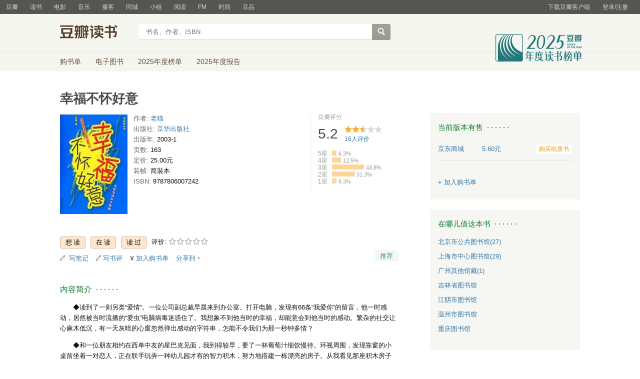

--- FILE ---
content_type: text/html; charset=utf-8
request_url: https://book.douban.com/subject/1082259/
body_size: 13402
content:


<!DOCTYPE html>
<html lang="zh-cmn-Hans" class="ua-mac ua-webkit book-new-nav">
<head>
  <meta http-equiv="Content-Type" content="text/html; charset=utf-8">
  <title>幸福不怀好意 (豆瓣)</title>
  
<script>!function(e){var o=function(o,n,t){var c,i,r=new Date;n=n||30,t=t||"/",r.setTime(r.getTime()+24*n*60*60*1e3),c="; expires="+r.toGMTString();for(i in o)e.cookie=i+"="+o[i]+c+"; path="+t},n=function(o){var n,t,c,i=o+"=",r=e.cookie.split(";");for(t=0,c=r.length;t<c;t++)if(n=r[t].replace(/^\s+|\s+$/g,""),0==n.indexOf(i))return n.substring(i.length,n.length).replace(/\"/g,"");return null},t=e.write,c={"douban.com":1,"douban.fm":1,"google.com":1,"google.cn":1,"googleapis.com":1,"gmaptiles.co.kr":1,"gstatic.com":1,"gstatic.cn":1,"google-analytics.com":1,"googleadservices.com":1},i=function(e,o){var n=new Image;n.onload=function(){},n.src="https://www.douban.com/j/except_report?kind=ra022&reason="+encodeURIComponent(e)+"&environment="+encodeURIComponent(o)},r=function(o){try{t.call(e,o)}catch(e){t(o)}},a=/<script.*?src\=["']?([^"'\s>]+)/gi,g=/http:\/\/(.+?)\.([^\/]+).+/i;e.writeln=e.write=function(e){var t,l=a.exec(e);return l&&(t=g.exec(l[1]))?c[t[2]]?void r(e):void("tqs"!==n("hj")&&(i(l[1],location.href),o({hj:"tqs"},1),setTimeout(function(){location.replace(location.href)},50))):void r(e)}}(document);</script>

  
  <meta http-equiv="Pragma" content="no-cache">
  <meta http-equiv="Expires" content="Sun, 6 Mar 2005 01:00:00 GMT">
  <meta name="referrer" content="always">
  <meta name="renderer" content="webkit">
  
<meta http-equiv="mobile-agent" content="format=html5; url=https://m.douban.com/book/subject/1082259/">
<meta name="keywords" content="幸福不怀好意,老猫,京华出版社,2003-1,简介,作者,书评,论坛,推荐,二手">
<meta name="description" content="图书幸福不怀好意 介绍、书评、论坛及推荐 ">

  <script>var _head_start = new Date();</script>
  
  <link href="https://img1.doubanio.com/f/vendors/fae7e145bf16b2f427ba0fe7ef3d47c04af3a6c0/css/douban.css" rel="stylesheet" type="text/css">
  <link href="https://img1.doubanio.com/cuphead/book-static/common/master.dfbf0.css" rel="stylesheet" type="text/css">

  <link href="https://img3.doubanio.com/cuphead/book-static/base/init.e399f.css" rel="stylesheet">
  <style type="text/css"></style>
  <script src="https://img1.doubanio.com/f/vendors/0511abe9863c2ea7084efa7e24d1d86c5b3974f1/js/jquery-1.10.2.min.js"></script>
  <script src="https://img1.doubanio.com/f/vendors/e258329ca4b2122b4efe53fddc418967441e0e7f/js/douban.js"></script>
  <script src="https://img3.doubanio.com/cuphead/book-static/common/master.3c0a3.js"></script>
  

  
  <link rel="stylesheet" href="https://img1.doubanio.com/f/vendors/b6814ac068f705a1366083b58858a468706a60dc/css/lib/jquery.snippet.css">
  <link rel="stylesheet" href="https://img9.doubanio.com/cuphead/book-static/subject/index.8cbb6.css">
  <link rel="stylesheet" href="https://img1.doubanio.com/f/vendors/e8a7261937da62636d22ca4c579efc4a4d759b1b/css/ui/dialog.css">
  <script src="https://img1.doubanio.com/f/vendors/7965e09b0065d26bfd22d390de956c22a48b9008/js/lib/jquery.snippet.js"></script>
  <script src="https://img1.doubanio.com/f/vendors/f25ae221544f39046484a823776f3aa01769ee10/js/ui/dialog.js"></script>
  <script src="https://img3.doubanio.com/cuphead/book-static/mod/hide.dd5b3.js"></script>
  <script src="https://img1.doubanio.com/cuphead/book-static/subject/unfold.55bcc.js"></script>
    <link rel="alternate" href="https://book.douban.com/feed/subject/1082259/reviews" type="application/rss+xml" title="RSS">
  <style type="text/css"> h2 {color: #007722;} </style>
  <script type='text/javascript'>
    var _vds = _vds || [];
    (function(){ _vds.push(['setAccountId', '22c937bbd8ebd703f2d8e9445f7dfd03']);
        _vds.push(['setCS1','user_id','0']);
            (function() {var vds = document.createElement('script');
                vds.type='text/javascript';
                vds.async = true;
                vds.src = ('https:' == document.location.protocol ? 'https://' : 'http://') + 'dn-growing.qbox.me/vds.js';
                var s = document.getElementsByTagName('script')[0];
                s.parentNode.insertBefore(vds, s);
            })();
    })();
</script>

  
  <script type='text/javascript'>
    var _vwo_code=(function(){
      var account_id=249272,
          settings_tolerance=2000,
          library_tolerance=2500,
          use_existing_jquery=false,
          // DO NOT EDIT BELOW THIS LINE
          f=false,d=document;return{use_existing_jquery:function(){return use_existing_jquery;},library_tolerance:function(){return library_tolerance;},finish:function(){if(!f){f=true;var a=d.getElementById('_vis_opt_path_hides');if(a)a.parentNode.removeChild(a);}},finished:function(){return f;},load:function(a){var b=d.createElement('script');b.src=a;b.type='text/javascript';b.innerText;b.onerror=function(){_vwo_code.finish();};d.getElementsByTagName('head')[0].appendChild(b);},init:function(){settings_timer=setTimeout('_vwo_code.finish()',settings_tolerance);var a=d.createElement('style'),b='body{opacity:0 !important;filter:alpha(opacity=0) !important;background:none !important;}',h=d.getElementsByTagName('head')[0];a.setAttribute('id','_vis_opt_path_hides');a.setAttribute('type','text/css');if(a.styleSheet)a.styleSheet.cssText=b;else a.appendChild(d.createTextNode(b));h.appendChild(a);this.load('//dev.visualwebsiteoptimizer.com/j.php?a='+account_id+'&u='+encodeURIComponent(d.URL)+'&r='+Math.random());return settings_timer;}};}());_vwo_settings_timer=_vwo_code.init();
  </script>

  


<script type="application/ld+json">
{
  "@context":"http://schema.org",
  "@type":"Book",
  "workExample": [],
  "name" : "幸福不怀好意",
  "author": 
  [
    {
      "@type": "Person",
      "name": "老猫"
    }
  ]
,
  "url" : "https://book.douban.com/subject/1082259/",
  "isbn" : "9787806007242",
  "sameAs": "https://book.douban.com/subject/1082259/"
}
</script>

  
  
  <meta property="og:title" content="幸福不怀好意" />
  <meta property="og:description" content="◆读到了一则另类“爱情”。一位公司副总裁早晨来到办公室。打开电脑，发现有66条“我爱你”的留言，他一时感动，居然被当时流播的“爱虫”电脑病毒迷惑住了。我想象不到他当时的幸福，却能意会到他当时的感动。繁..." />
  <meta property="og:site_name" content="豆瓣" />
  <meta property="og:url" content="https://book.douban.com/subject/1082259/" />
  <meta property="og:image" content="https://img1.doubanio.com/view/subject/l/public/s1223449.jpg" />
  <meta property="og:type" content="book" />
      <meta property="book:author" content="老猫" />
  <meta property="book:isbn" content="9787806007242" />


  <script>  </script>
  <style type="text/css">
#db-discussion-section .olt { margin-bottom: 7px; }
</style>

  <link rel="shortcut icon" href="https://img1.doubanio.com/favicon.ico" type="image/x-icon">
</head>
<body>
  
    <script>var _body_start = new Date();</script>
    
  



    <link href="//img3.doubanio.com/dae/accounts/resources/f8b2226/shire/bundle.css" rel="stylesheet" type="text/css">



<div id="db-global-nav" class="global-nav">
  <div class="bd">
    
<div class="top-nav-info">
  <a href="https://accounts.douban.com/passport/login?source=book" class="nav-login" rel="nofollow">登录/注册</a>
</div>


    <div class="top-nav-doubanapp">
  <a href="https://www.douban.com/doubanapp/app?channel=top-nav" class="lnk-doubanapp">下载豆瓣客户端</a>
  <div id="doubanapp-tip">
    <a href="https://www.douban.com/doubanapp/app?channel=qipao" class="tip-link">豆瓣 <span class="version">6.0</span> 全新发布</a>
    <a href="javascript: void 0;" class="tip-close">×</a>
  </div>
  <div id="top-nav-appintro" class="more-items">
    <p class="appintro-title">豆瓣</p>
    <p class="qrcode">扫码直接下载</p>
    <div class="download">
      <a href="https://www.douban.com/doubanapp/redirect?channel=top-nav&direct_dl=1&download=iOS">iPhone</a>
      <span>·</span>
      <a href="https://www.douban.com/doubanapp/redirect?channel=top-nav&direct_dl=1&download=Android" class="download-android">Android</a>
    </div>
  </div>
</div>

    


<div class="global-nav-items">
  <ul>
    <li class="">
      <a href="https://www.douban.com" target="_blank" data-moreurl-dict="{&quot;from&quot;:&quot;top-nav-click-main&quot;,&quot;uid&quot;:&quot;0&quot;}">豆瓣</a>
    </li>
    <li class="on">
      <a href="https://book.douban.com"  data-moreurl-dict="{&quot;from&quot;:&quot;top-nav-click-book&quot;,&quot;uid&quot;:&quot;0&quot;}">读书</a>
    </li>
    <li class="">
      <a href="https://movie.douban.com" target="_blank" data-moreurl-dict="{&quot;from&quot;:&quot;top-nav-click-movie&quot;,&quot;uid&quot;:&quot;0&quot;}">电影</a>
    </li>
    <li class="">
      <a href="https://music.douban.com" target="_blank" data-moreurl-dict="{&quot;from&quot;:&quot;top-nav-click-music&quot;,&quot;uid&quot;:&quot;0&quot;}">音乐</a>
    </li>
    <li class="">
      <a href="https://www.douban.com/podcast/" target="_blank" data-moreurl-dict="{&quot;from&quot;:&quot;top-nav-click-podcast&quot;,&quot;uid&quot;:&quot;0&quot;}">播客</a>
    </li>
    <li class="">
      <a href="https://www.douban.com/location" target="_blank" data-moreurl-dict="{&quot;from&quot;:&quot;top-nav-click-location&quot;,&quot;uid&quot;:&quot;0&quot;}">同城</a>
    </li>
    <li class="">
      <a href="https://www.douban.com/group" target="_blank" data-moreurl-dict="{&quot;from&quot;:&quot;top-nav-click-group&quot;,&quot;uid&quot;:&quot;0&quot;}">小组</a>
    </li>
    <li class="">
      <a href="https://read.douban.com&#47;?dcs=top-nav&amp;dcm=douban" target="_blank" data-moreurl-dict="{&quot;from&quot;:&quot;top-nav-click-read&quot;,&quot;uid&quot;:&quot;0&quot;}">阅读</a>
    </li>
    <li class="">
      <a href="https://fm.douban.com&#47;?from_=shire_top_nav" target="_blank" data-moreurl-dict="{&quot;from&quot;:&quot;top-nav-click-fm&quot;,&quot;uid&quot;:&quot;0&quot;}">FM</a>
    </li>
    <li class="">
      <a href="https://time.douban.com&#47;?dt_time_source=douban-web_top_nav" target="_blank" data-moreurl-dict="{&quot;from&quot;:&quot;top-nav-click-time&quot;,&quot;uid&quot;:&quot;0&quot;}">时间</a>
    </li>
    <li class="">
      <a href="https://market.douban.com&#47;?utm_campaign=douban_top_nav&amp;utm_source=douban&amp;utm_medium=pc_web" target="_blank" data-moreurl-dict="{&quot;from&quot;:&quot;top-nav-click-market&quot;,&quot;uid&quot;:&quot;0&quot;}">豆品</a>
    </li>
  </ul>
</div>

  </div>
</div>
<script>
  ;window._GLOBAL_NAV = {
    DOUBAN_URL: "https://www.douban.com",
    N_NEW_NOTIS: 0,
    N_NEW_DOUMAIL: 0
  };
</script>



    <script src="//img3.doubanio.com/dae/accounts/resources/f8b2226/shire/bundle.js" defer="defer"></script>




  


    <link href="//img3.doubanio.com/dae/accounts/resources/f8b2226/book/bundle.css" rel="stylesheet" type="text/css">




<div id="db-nav-book" class="nav">
  <div class="nav-wrap">
  <div class="nav-primary">
    <div class="nav-logo">
      <a href="https:&#47;&#47;book.douban.com">豆瓣读书</a>
    </div>
    <div class="nav-search">
      <form action="https:&#47;&#47;search.douban.com&#47;book/subject_search" method="get">
        <fieldset>
          <legend>搜索：</legend>
          <label for="inp-query">
          </label>
          <div class="inp"><input id="inp-query" name="search_text" size="22" maxlength="60" placeholder="书名、作者、ISBN" value=""></div>
          <div class="inp-btn"><input type="submit" value="搜索"></div>
          <input type="hidden" name="cat" value="1001" />
        </fieldset>
      </form>
    </div>
  </div>
  </div>
  <div class="nav-secondary">
    

<div class="nav-items">
  <ul>
    <li    ><a href="https://book.douban.com/cart/"
     >购书单</a>
    </li>
    <li    ><a href="https://read.douban.com/ebooks/?dcs=book-nav&dcm=douban"
            target="_blank"
     >电子图书</a>
    </li>
    <li    ><a href="https://book.douban.com/annual/2025/?fullscreen=1&dt_from=navigation"
            target="_blank"
     >2025年度榜单</a>
    </li>
    <li    ><a href="https://c9.douban.com/app/standbyme-2025/?autorotate=false&fullscreen=true&hidenav=true&monitor_screenshot=true&dt_from=web_navigation"
            target="_blank"
     >2025年度报告</a>
    </li>
  </ul>
</div>

    <a href="https://book.douban.com/annual/2025/?fullscreen=1&&dt_from=book_navigation" class="bookannual"></a>
  </div>
</div>

<script id="suggResult" type="text/x-jquery-tmpl">
  <li data-link="{{= url}}">
            <a href="{{= url}}" onclick="moreurl(this, {from:'book_search_sugg', query:'{{= keyword }}', subject_id:'{{= id}}', i: '{{= index}}', type: '{{= type}}'})">
            <img src="{{= pic}}" width="40" />
            <div>
                <em>{{= title}}</em>
                {{if year}}
                    <span>{{= year}}</span>
                {{/if}}
                <p>
                {{if type == "b"}}
                    {{= author_name}}
                {{else type == "a" }}
                    {{if en_name}}
                        {{= en_name}}
                    {{/if}}
                {{/if}}
                 </p>
            </div>
        </a>
        </li>
  </script>




    <script src="//img3.doubanio.com/dae/accounts/resources/f8b2226/book/bundle.js" defer="defer"></script>




    <div id="wrapper">
        

<h1>
    <span property="v:itemreviewed">幸福不怀好意</span>
    <div class="clear"></div>
</h1>

        
  <div id="content">
    
    <div class="grid-16-8 clearfix">
      
      <div class="article">
<div class="indent">
  <div class="subjectwrap clearfix">
    
    



<div class="subject clearfix">
<div id="mainpic" class="">

  

  <a class="nbg"
      href="https://img1.doubanio.com/view/subject/l/public/s1223449.jpg" title="幸福不怀好意">
      <img src="https://img1.doubanio.com/view/subject/s/public/s1223449.jpg" title="点击看大图" alt="幸福不怀好意"
         rel="v:photo" style="max-width: 135px;max-height: 200px;">
  </a>
</div>





<div id="info" class="">



    
    
  

    <span class="pl">作者:</span>
        <a href="https://book.douban.com/author/4565992/">
            老猫</a>
    <br>


    
    
  
    <span class="pl">出版社:</span>
      <a href="https://book.douban.com/press/2474">京华出版社</a>
    <br>

    
    
  

    
    
  

    
    
  

    
    
  

    
    
  
    <span class="pl">出版年:</span> 2003-1<br/>

    
    
  
    <span class="pl">页数:</span> 163<br/>

    
    
  
    <span class="pl">定价:</span> 25.00元<br/>

    
    
  
    <span class="pl">装帧:</span> 简裝本<br/>

    
    
  

    
    
  
    
      
      <span class="pl">ISBN:</span> 9787806007242<br/>

    
    
  


</div>

</div>





























    
        





<div id="interest_sectl" class="">
  <div class="rating_wrap clearbox" rel="v:rating">
    <div class="rating_logo">
            豆瓣评分
    </div>
    <div class="rating_self clearfix" typeof="v:Rating">
      <strong class="ll rating_num " property="v:average"> 5.2 </strong>
      <span property="v:best" content="10.0"></span>
      <div class="rating_right ">
          <div class="ll bigstar25"></div>
            <div class="rating_sum">
                <span class="">
                    <a href="comments" class="rating_people"><span property="v:votes">16</span>人评价</a>
                </span>
            </div>


      </div>
    </div>
          
            
            
<span class="stars5 starstop" title="力荐">
    5星
</span>

            
<div class="power" style="width:9px"></div>

            <span class="rating_per">6.3%</span>
            <br>
            
            
<span class="stars4 starstop" title="推荐">
    4星
</span>

            
<div class="power" style="width:18px"></div>

            <span class="rating_per">12.5%</span>
            <br>
            
            
<span class="stars3 starstop" title="还行">
    3星
</span>

            
<div class="power" style="width:64px"></div>

            <span class="rating_per">43.8%</span>
            <br>
            
            
<span class="stars2 starstop" title="较差">
    2星
</span>

            
<div class="power" style="width:45px"></div>

            <span class="rating_per">31.3%</span>
            <br>
            
            
<span class="stars1 starstop" title="很差">
    1星
</span>

            
<div class="power" style="width:9px"></div>

            <span class="rating_per">6.3%</span>
            <br>
  </div>
</div>

  </div>
  
      






  
  <div id="interest_sect_level" class="clearfix">
      <a href="#" rel="nofollow" class="j a_show_login colbutt ll" name="pbtn-1082259-wish">
        <span>
          
<form method="POST" action="https://www.douban.com/register?reason=collectwish" class="miniform">
    <input type="submit" class="minisubmit j  " value="想读" title="" />
</form>

        </span>
      </a>
      <a href="#" rel="nofollow" class="j a_show_login colbutt ll" name="pbtn-1082259-do">
        <span>
          
<form method="POST" action="https://www.douban.com/register?reason=collectdo" class="miniform">
    <input type="submit" class="minisubmit j  " value="在读" title="" />
</form>

        </span>
      </a>
      <a href="#" rel="nofollow" class="j a_show_login colbutt ll" name="pbtn-1082259-collect">
        <span>
          
<form method="POST" action="https://www.douban.com/register?reason=collectcollect" class="miniform">
    <input type="submit" class="minisubmit j  " value="读过" title="" />
</form>

        </span>
      </a>
    <div class="ll j a_stars">
        

<span class="j a_stars">
  <span class="rate_stars">
    评价: 
    <span id="rating">
        <span id="stars" data-solid="https://img1.doubanio.com/f/vendors/5a2327c04c0c231bced131ddf3f4467eb80c1c86/pics/rating_icons/star_onmouseover.png" data-hollow="https://img1.doubanio.com/f/vendors/2520c01967207a1735171056ec588c8c1257e5f8/pics/rating_icons/star_hollow_hover.png">        <a href="https://www.douban.com/accounts/passport/login?source=book" class="j a_show_login" name="pbtn-1082259-1"><img src="https://img1.doubanio.com/f/vendors/2520c01967207a1735171056ec588c8c1257e5f8/pics/rating_icons/star_hollow_hover.png" id="star1" width="16" height="16" /></a>        <a href="https://www.douban.com/accounts/passport/login?source=book" class="j a_show_login" name="pbtn-1082259-2"><img src="https://img1.doubanio.com/f/vendors/2520c01967207a1735171056ec588c8c1257e5f8/pics/rating_icons/star_hollow_hover.png" id="star2" width="16" height="16" /></a>        <a href="https://www.douban.com/accounts/passport/login?source=book" class="j a_show_login" name="pbtn-1082259-3"><img src="https://img1.doubanio.com/f/vendors/2520c01967207a1735171056ec588c8c1257e5f8/pics/rating_icons/star_hollow_hover.png" id="star3" width="16" height="16" /></a>        <a href="https://www.douban.com/accounts/passport/login?source=book" class="j a_show_login" name="pbtn-1082259-4"><img src="https://img1.doubanio.com/f/vendors/2520c01967207a1735171056ec588c8c1257e5f8/pics/rating_icons/star_hollow_hover.png" id="star4" width="16" height="16" /></a>        <a href="https://www.douban.com/accounts/passport/login?source=book" class="j a_show_login" name="pbtn-1082259-5"><img src="https://img1.doubanio.com/f/vendors/2520c01967207a1735171056ec588c8c1257e5f8/pics/rating_icons/star_hollow_hover.png" id="star5" width="16" height="16" /></a>      </span>
      <span id="rateword" class="pl"></span>
      <input id="n_rating" type="hidden" value=""
          />
    </span>
  </span>
</span>






    </div>
  </div>


  







  
  <div class="gtleft">
    <ul class="ul_subject_menu bicelink color_gray pt6 clearfix">
        <li>
          <img src="https://img1.doubanio.com/f/vendors/5bbf02b7b5ec12b23e214a580b6f9e481108488c/pics/add-review.gif" />&nbsp;
          <a class="j a_show_login" href="https://book.douban.com/annotation/write?sid=1082259" rel="nofollow">写笔记</a>
        </li>

        <li>
          <img src="https://img1.doubanio.com/f/vendors/5bbf02b7b5ec12b23e214a580b6f9e481108488c/pics/add-review.gif" />&nbsp;<a class="j a_show_login" href="https://book.douban.com/subject/1082259/new_review" rel="nofollow">写书评</a>
        </li>

        <li>

<span class="rr">


    <img src="https://img1.doubanio.com/f/shire/46e66a46baff206223e608c521bb3724536b03b6/pics/add-cart.gif" />
      <a class="j a_show_login" href="https://www.douban.com/accounts/passport/login?source=book" rel="nofollow">加入购书单</a>
  <span class="hidden">已在<a href="https://book.douban.com/cart">购书单</a></span>
</span><br class="clearfix" />
</li>


        
        
    
    <li class="rec" id="C-1082259">
        <a href="#" data-url="https://book.douban.com/subject/1082259/" data-desc="" data-title="书籍《幸福不怀好意》 (来自豆瓣) " data-pic="https://img1.doubanio.com/view/subject/l/public/s1223449.jpg" class="bn-sharing ">分享到</a> &nbsp;&nbsp;
    </li>
    <script>
      window.DoubanShareIcons = "https://img1.doubanio.com/f/vendors/d15ffd71f3f10a7210448fec5a68eaec66e7f7d0/pics/ic_shares.png";
    </script>
    <script src="https://img1.doubanio.com/f/vendors/b6e0770163b1da14217b0f1ca39189d47b95f51f/js/lib/sharebutton.js"></script>

    </ul>
  </div>





    







<div class="rec-sec">

    <span class="rec">

<a href="https://www.douban.com/accounts/register?reason=collect" class="j a_show_login lnk-sharing lnk-douban-sharing">推荐</a>
</span>
</div>


<script>
  //bind events for collection button.
  $('.collect_btn', '#interest_sect_level').each(function(){
      Douban.init_collect_btn(this);
  });
</script>

</div>

<br clear="all">
<div id="collect_form_1082259"></div>
<div class="related_info">
  






  

  <h2>
    <span>内容简介</span>
      &nbsp;&middot;&nbsp;&middot;&nbsp;&middot;&nbsp;&middot;&nbsp;&middot;&nbsp;&middot;

  </h2>



<div class="indent" id="link-report">
    
      <span class="short">
        <style type="text/css" media="screen">
.intro p{text-indent:2em;word-break:normal;}
</style>
<div class="intro">
    <p>◆读到了一则另类“爱情”。一位公司副总裁早晨来到办公室。打开电脑，发现有66条“我爱你”的留言，他一时感动，居然被当时流播的“爱虫”电脑病毒迷惑住了。我想象不到他当时的幸福，却能意会到他当时的感动。繁杂的社交让心麻木低沉，有一天灰暗的心窗忽然弹出感动的字符串，怎能不令我们为那一秒钟多情？</p>    <p>◆和一位朋友相约在西单中友的星巴克见面，我到得较早，要了一杯葡萄汁细饮慢待。环视周围，发现靠窗的小桌前坐着一对恋人，正在联手玩弄一种幼儿园才有的智力积木，努力地搭建一栋漂亮的房子。从我看见那座积木房子的第一秒开始，感动便以立方的速度递增，直至面容拂过一抹笑意，继而为自己感动起来，也许仅仅是由于还感觉到胸腔内跳动的是一颗平实的心。</p>    <p>◆只要心里的阳光依然存在，幸福便会在一秒种内衍生。如果非要把这种感动加上一个期限，有人希望是一万年；如果非要把这种感动加上一个时间，我希望...</p><p><a href="javascript:void(0)" class="j a_show_full">(展开全部)</a></p></div>
       </span>
      <span class="all hidden">
        <div class="">
          <style type="text/css" media="screen">
.intro p{text-indent:2em;word-break:normal;}
</style>
<div class="intro">
    <p>◆读到了一则另类“爱情”。一位公司副总裁早晨来到办公室。打开电脑，发现有66条“我爱你”的留言，他一时感动，居然被当时流播的“爱虫”电脑病毒迷惑住了。我想象不到他当时的幸福，却能意会到他当时的感动。繁杂的社交让心麻木低沉，有一天灰暗的心窗忽然弹出感动的字符串，怎能不令我们为那一秒钟多情？</p>    <p>◆和一位朋友相约在西单中友的星巴克见面，我到得较早，要了一杯葡萄汁细饮慢待。环视周围，发现靠窗的小桌前坐着一对恋人，正在联手玩弄一种幼儿园才有的智力积木，努力地搭建一栋漂亮的房子。从我看见那座积木房子的第一秒开始，感动便以立方的速度递增，直至面容拂过一抹笑意，继而为自己感动起来，也许仅仅是由于还感觉到胸腔内跳动的是一颗平实的心。</p>    <p>◆只要心里的阳光依然存在，幸福便会在一秒种内衍生。如果非要把这种感动加上一个期限，有人希望是一万年；如果非要把这种感动加上一个时间，我希望是一秒钟。</p></div>

        </div>
      </span>
    

</div>


  




<link rel="stylesheet" href="https://img3.doubanio.com/cuphead/book-static/subject/authors_section.6a54a.css">
<h2>
    
  

  <h2>
    <span>幸福不怀好意的创作者</span>
      &nbsp;&middot;&nbsp;&middot;&nbsp;&middot;&nbsp;&middot;&nbsp;&middot;&nbsp;&middot;

  </h2>


</h2>
<div class="indent">
  <p></p>
  <div id="authors" class="authors">
  <ul class="authors-list from-subject __oneline">
          
          <li class="author">
              <a href="https://book.douban.com/author/4565992/" title="老猫">
                  <img src="https://img1.doubanio.com/img/author/medium/public/1511934066.8.jpg" alt="老猫" class="avatar">
              </a>
              <div class="info">
                  <a href="https://book.douban.com/author/4565992/" title="老猫" class="name">老猫</a>
                  <span class="role">作者</span>
              </div>
          </li>
      <li class="author fake fake5"></li>
  </ul>
  </div>
</div>


  




  


  


  


  


  


  


  


  


  


  


  


  


  


  


  


  


  


  


  


  


  


  






  

  



  


<link rel="stylesheet" href="https://img1.doubanio.com/f/verify/a5bc0bc0aea4221d751bc4809fd4b0a1075ad25e/entry_creator/dist/author_subject/style.css">

<div id="author_subject" class="author-wrapper">
  <div class="loading"></div>
</div>

<script type="text/javascript">
  var answerObj = {
    TYPE: 'book',
    SUBJECT_ID: '1082259',
    ISALL: 'False' || false,
    USER_ID: 'None'
  }
</script>
<!-- 使用 vendors 提供的 react & react-dom -->
<script src="https://img1.doubanio.com/f/vendors/bd6325a12f40c34cbf2668aafafb4ccd60deab7e/vendors.js"></script>
<script src="https://img1.doubanio.com/f/vendors/6242a400cfd25992da35ace060e58f160efc9c50/shared_rc.js"></script>
<script type="text/javascript" src="https://img1.doubanio.com/f/verify/5a013657caa2324bb2a3d51d2b020556fe6f0878/entry_creator/dist/author_subject/index.js"></script> 

  
      





<link rel="stylesheet" href="https://img3.doubanio.com/cuphead/book-static/subject/blockquote-list.ddba7.css"/>



  
      





  
      




  




<div id="db-rec-section" class="block5 subject_show knnlike">
  
  
  

  <h2>
    <span>喜欢读&#34;幸福不怀好意&#34;的人也喜欢</span>
      &nbsp;&middot;&nbsp;&middot;&nbsp;&middot;&nbsp;&middot;&nbsp;&middot;&nbsp;&middot;

  </h2>


  <div class="content clearfix">
      
      <dl class="">
        <dt>
            <a href="https://book.douban.com/subject/1163591/" onclick="moreurl(this, {'total': 10, 'clicked': '1163591', 'pos': 0, 'identifier': 'book-rec-books'})"><img class="m_sub_img" src="https://img9.doubanio.com/view/subject/s/public/s8821975.jpg"/></a>
        </dt>
        <dd>
          <a href="https://book.douban.com/subject/1163591/" onclick="moreurl(this, {'total': 10, 'clicked': '1163591', 'pos': 0, 'identifier': 'book-rec-books'})" class="">
            黑白道私奔去
          </a>
          <span class="subject-rate">7.8</span>
        </dd>
      </dl>
      
      <dl class="">
        <dt>
            <a href="https://book.douban.com/subject/4261170/" onclick="moreurl(this, {'total': 10, 'clicked': '4261170', 'pos': 1, 'identifier': 'book-rec-books'})"><img class="m_sub_img" src="https://img9.doubanio.com/view/subject/s/public/s4265674.jpg"/></a>
        </dt>
        <dd>
          <a href="https://book.douban.com/subject/4261170/" onclick="moreurl(this, {'total': 10, 'clicked': '4261170', 'pos': 1, 'identifier': 'book-rec-books'})" class="">
            Caravaggio
          </a>
          <span class="subject-rate">9.5</span>
        </dd>
      </dl>
      
      <dl class="">
        <dt>
            <a href="https://book.douban.com/subject/1147952/" onclick="moreurl(this, {'total': 10, 'clicked': '1147952', 'pos': 2, 'identifier': 'book-rec-books'})"><img class="m_sub_img" src="https://img2.doubanio.com/view/subject/s/public/s5690571.jpg"/></a>
        </dt>
        <dd>
          <a href="https://book.douban.com/subject/1147952/" onclick="moreurl(this, {'total': 10, 'clicked': '1147952', 'pos': 2, 'identifier': 'book-rec-books'})" class="">
            迷幻主义和恋爱猜想
          </a>
          <span class="subject-rate">6.4</span>
        </dd>
      </dl>
      
      <dl class="">
        <dt>
            <a href="https://book.douban.com/subject/1224653/" onclick="moreurl(this, {'total': 10, 'clicked': '1224653', 'pos': 3, 'identifier': 'book-rec-books'})"><img class="m_sub_img" src="https://img3.doubanio.com/view/subject/s/public/s9940233.jpg"/></a>
        </dt>
        <dd>
          <a href="https://book.douban.com/subject/1224653/" onclick="moreurl(this, {'total': 10, 'clicked': '1224653', 'pos': 3, 'identifier': 'book-rec-books'})" class="">
            幸福专卖店
          </a>
          <span class="subject-rate">7.2</span>
        </dd>
      </dl>
      
      <dl class="">
        <dt>
            <a href="https://book.douban.com/subject/1751252/" onclick="moreurl(this, {'total': 10, 'clicked': '1751252', 'pos': 4, 'identifier': 'book-rec-books'})"><img class="m_sub_img" src="https://img9.doubanio.com/view/subject/s/public/s2450134.jpg"/></a>
        </dt>
        <dd>
          <a href="https://book.douban.com/subject/1751252/" onclick="moreurl(this, {'total': 10, 'clicked': '1751252', 'pos': 4, 'identifier': 'book-rec-books'})" class="">
            乌斐济-伟大艺术杰作
          </a>
          <span class="subject-rate">8.1</span>
        </dd>
      </dl>
        <dl class="clear"></dl>
      
      <dl class="">
        <dt>
            <a href="https://book.douban.com/subject/1045973/" onclick="moreurl(this, {'total': 10, 'clicked': '1045973', 'pos': 5, 'identifier': 'book-rec-books'})"><img class="m_sub_img" src="https://img3.doubanio.com/view/subject/s/public/s1420607.jpg"/></a>
        </dt>
        <dd>
          <a href="https://book.douban.com/subject/1045973/" onclick="moreurl(this, {'total': 10, 'clicked': '1045973', 'pos': 5, 'identifier': 'book-rec-books'})" class="">
            城里有条发呆的鱼
          </a>
          <span class="subject-rate">8.1</span>
        </dd>
      </dl>
      
      <dl class="">
        <dt>
            <a href="https://book.douban.com/subject/6519059/" onclick="moreurl(this, {'total': 10, 'clicked': '6519059', 'pos': 6, 'identifier': 'book-rec-books'})"><img class="m_sub_img" src="https://img3.doubanio.com/view/subject/s/public/s6537793.jpg"/></a>
        </dt>
        <dd>
          <a href="https://book.douban.com/subject/6519059/" onclick="moreurl(this, {'total': 10, 'clicked': '6519059', 'pos': 6, 'identifier': 'book-rec-books'})" class="">
            图解推背图
          </a>
          <span class="subject-rate">7.3</span>
        </dd>
      </dl>
      
      <dl class="">
        <dt>
            <a href="https://book.douban.com/subject/1080909/" onclick="moreurl(this, {'total': 10, 'clicked': '1080909', 'pos': 7, 'identifier': 'book-rec-books'})"><img class="m_sub_img" src="https://img9.doubanio.com/view/subject/s/public/s1150074.jpg"/></a>
        </dt>
        <dd>
          <a href="https://book.douban.com/subject/1080909/" onclick="moreurl(this, {'total': 10, 'clicked': '1080909', 'pos': 7, 'identifier': 'book-rec-books'})" class="">
            为希区柯克尖叫
          </a>
          <span class="subject-rate">7.5</span>
        </dd>
      </dl>
      
      <dl class="">
        <dt>
            <a href="https://book.douban.com/subject/1548011/" onclick="moreurl(this, {'total': 10, 'clicked': '1548011', 'pos': 8, 'identifier': 'book-rec-books'})"><img class="m_sub_img" src="https://img3.doubanio.com/view/subject/s/public/s23835807.jpg"/></a>
        </dt>
        <dd>
          <a href="https://book.douban.com/subject/1548011/" onclick="moreurl(this, {'total': 10, 'clicked': '1548011', 'pos': 8, 'identifier': 'book-rec-books'})" class="">
            猫的夜瞳
          </a>
          <span class="subject-rate">6.6</span>
        </dd>
      </dl>
      
      <dl class="">
        <dt>
            <a href="https://book.douban.com/subject/6434538/" onclick="moreurl(this, {'total': 10, 'clicked': '6434538', 'pos': 9, 'identifier': 'book-rec-books'})"><img class="m_sub_img" src="https://img2.doubanio.com/view/subject/s/public/s6795511.jpg"/></a>
        </dt>
        <dd>
          <a href="https://book.douban.com/subject/6434538/" onclick="moreurl(this, {'total': 10, 'clicked': '6434538', 'pos': 9, 'identifier': 'book-rec-books'})" class="">
            我愿意
          </a>
          <span class="subject-rate">7.1</span>
        </dd>
      </dl>
        <dl class="clear"></dl>
  </div>
</div>

  
      




<div id="comments-section">
    <link rel="stylesheet" href="https://img1.doubanio.com/f/vendors/d63a579a99fd372b4398731a279a1382e6eac71e/subject-comments/comments-section.css"/>
    <div class="mod-hd">
        

        <a class="redbutt j a_show_login rr" href="https://www.douban.com/register?reason=review" rel="nofollow">
            <span> 我来说两句 </span>
        </a>

            
  

  <h2>
    <span>短评</span>
      &nbsp;&middot;&nbsp;&middot;&nbsp;&middot;&nbsp;&middot;&nbsp;&middot;&nbsp;&middot;
      <span class="pl">&nbsp;(
          <a href="https://book.douban.com/subject/1082259/comments/">全部 6 条</a>
        ) </span>

  </h2>


    </div>
    <div class="nav-tab">
        
    <div class="tabs-wrapper  line">
                <a class="short-comment-tabs on-tab"
                    href="https://book.douban.com/subject/1082259/comments?sort=score"
                    data-tab="score">热门</a>
    </div>

    </div>
    <div id="comment-list-wrapper" class="indent">
        
  
  <div class="comment-list score show" id="score">
      <ul>
          
  <li class="comment-item" data-cid="34392939">
    <div class="comment">
      <h3>
        <span class="comment-vote">
            <span id="c-34392939" class="vote-count">0</span>
              <a id="btn-34392939" href="" class="j a_show_login" data-cid="34392939">有用</a>

        </span>
        <span class="comment-info">
          <a href="https://www.douban.com/people/suxiaoshan/">减法</a>
            <span class="user-stars allstar40 rating" title="推荐"></span>
          <a class="comment-time" href="/comment/34392939">2008-03-20 16:47:22</a>
          <span class="comment-location"></span>
        </span>
      </h3>
      <p class="comment-content">
      
        <span class="short">自嘲
</span>
      </p>
        <div class="report-comment" data-url="https://book.douban.com/subject/1082259/?comment_id=34392939"></div>
    </div>
  </li>

          
  <li class="comment-item" data-cid="722310396">
    <div class="comment">
      <h3>
        <span class="comment-vote">
            <span id="c-722310396" class="vote-count">0</span>
              <a id="btn-722310396" href="" class="j a_show_login" data-cid="722310396">有用</a>

        </span>
        <span class="comment-info">
          <a href="https://www.douban.com/people/1095403/">S y b i l</a>
            <span class="user-stars allstar20 rating" title="较差"></span>
          <a class="comment-time" href="/comment/722310396">2013-09-02 13:13:54</a>
          <span class="comment-location"></span>
        </span>
      </h3>
      <p class="comment-content">
      
        <span class="short">为了个名字买的，网络文学的水平吧。</span>
      </p>
        <div class="report-comment" data-url="https://book.douban.com/subject/1082259/?comment_id=722310396"></div>
    </div>
  </li>

          
  <li class="comment-item" data-cid="3690464840">
    <div class="comment">
      <h3>
        <span class="comment-vote">
            <span id="c-3690464840" class="vote-count">0</span>
              <a id="btn-3690464840" href="" class="j a_show_login" data-cid="3690464840">有用</a>

        </span>
        <span class="comment-info">
          <a href="https://www.douban.com/people/161080566/">么得感情的❄️</a>
            <span class="user-stars allstar10 rating" title="很差"></span>
          <a class="comment-time" href="/comment/3690464840">2023-02-13 12:44:12</a>
          <span class="comment-location">辽宁</span>
        </span>
      </h3>
      <p class="comment-content">
      
        <span class="short">猪都能出书的又一例证，拉屎看容易便秘，垫桌脚又嫌占地</span>
      </p>
        <div class="report-comment" data-url="https://book.douban.com/subject/1082259/?comment_id=3690464840"></div>
    </div>
  </li>

          
  <li class="comment-item" data-cid="522493939">
    <div class="comment">
      <h3>
        <span class="comment-vote">
            <span id="c-522493939" class="vote-count">0</span>
              <a id="btn-522493939" href="" class="j a_show_login" data-cid="522493939">有用</a>

        </span>
        <span class="comment-info">
          <a href="https://www.douban.com/people/ice2b/">Oayul丶</a>
            <span class="user-stars allstar20 rating" title="较差"></span>
          <a class="comment-time" href="/comment/522493939">2012-04-20 16:20:14</a>
          <span class="comment-location"></span>
        </span>
      </h3>
      <p class="comment-content">
      
        <span class="short">图书馆的旧书</span>
      </p>
        <div class="report-comment" data-url="https://book.douban.com/subject/1082259/?comment_id=522493939"></div>
    </div>
  </li>

          
  <li class="comment-item" data-cid="2381910753">
    <div class="comment">
      <h3>
        <span class="comment-vote">
            <span id="c-2381910753" class="vote-count">0</span>
              <a id="btn-2381910753" href="" class="j a_show_login" data-cid="2381910753">有用</a>

        </span>
        <span class="comment-info">
          <a href="https://www.douban.com/people/108141488/">biubiubiu</a>
            <span class="user-stars allstar30 rating" title="还行"></span>
          <a class="comment-time" href="/comment/2381910753">2020-05-12 22:47:52</a>
          <span class="comment-location"></span>
        </span>
      </h3>
      <p class="comment-content">
      
        <span class="short">一开始以为是给王蓉写歌的老毛
内容乱七八糟
但是还挺深刻</span>
      </p>
        <div class="report-comment" data-url="https://book.douban.com/subject/1082259/?comment_id=2381910753"></div>
    </div>
  </li>

      </ul>
  </div>

        

    </div>
    <script src="https://img1.doubanio.com/f/vendors/6eba6f43fb7592ab783e390f654c0d6a96b1598e/subject-comments/comments-section.js"></script>
    <script>
     (function () {
            if (window.SUBJECT_COMMENTS_SECTION) {
                // tab handler
                SUBJECT_COMMENTS_SECTION.createTabHandler();
                // expand handler
                SUBJECT_COMMENTS_SECTION.createExpandHandler({
                    root: document.getElementById('comment-list-wrapper'),
                });
                SUBJECT_COMMENTS_SECTION.createVoteHandler({
                    api: '/j/comment/:id/vote',
                    root: document.getElementById('comment-list-wrapper'),
                    voteSelector: '.vote-comment',
                    textSelector: '.vote-count',
                    afterVote: function (elem) {
                        var parentNode = elem.parentNode;
                        var successElem = document.createElement('span');
                        successElem.innerHTML = '已投票';
                        parentNode.removeChild(elem);
                        parentNode.appendChild(successElem);
                    }
                });
            }
        })()
    </script>
</div>




    


<!-- COLLECTED CSS -->

    <section id="reviews-wrapper" class="reviews mod book-content">
        <header>
            
                <a href="new_review" rel="nofollow" class="create-review redbutt rr "
                    data-isverify="False"
                    data-verify-url="https://www.douban.com/accounts/phone/verify?redir=https://book.douban.com/subject/1082259/new_review">
                    <span>我要写书评</span>
                </a>
            <h2>
                    幸福不怀好意的书评 · · · · · ·

                    <span class="pl">( <a href="reviews">全部 0 条</a> )</span>
            </h2>
        </header>



    </section>
<!-- COLLECTED JS -->

  
<div class="annotation">
</div>

<script>
  $('document').ready(function () {
    $.get(`/subject/1082259/annotation_html`, function (r) {
      $('.annotation').html(r.html);
    });
  });
</script>

  
    





<div id="db-discussion-section" class="indent ugc-mod">


    
  

  <h2>
    <span>论坛</span>
      &nbsp;&middot;&nbsp;&middot;&nbsp;&middot;&nbsp;&middot;&nbsp;&middot;&nbsp;&middot;

  </h2>



        <span>
            <a class="redbutt rr j a_show_login" href="https://www.douban.com/register?reason=discuss">
              <span>在这本书的论坛里发言</span>
            </a>
        </span>


</div>




</div>

  
</div>
      <div class="aside">
        
  
  






  <div id="dale_book_subject_top_right"></div>

  





  <link rel="stylesheet" href="https://img3.doubanio.com/cuphead/book-static/cart/presale.3f3fa.css">
  <link rel="stylesheet" href="https://img9.doubanio.com/cuphead/book-static/cart/buyinfo.1e186.css">

  <div class="gray_ad buyinfo" id="buyinfo">
      <div class="buyinfo-printed" id="buyinfo-printed">
        

          
  

  <h2>
    <span>当前版本有售</span>
      &nbsp;&middot;&nbsp;&middot;&nbsp;&middot;&nbsp;&middot;&nbsp;&middot;&nbsp;&middot;

  </h2>


          
  <ul class="bs current-version-list">
      
      <li>
        

            
              <div class="cell price-btn-wrapper">
                <div class="vendor-name">
                  <a target="_blank" href="https://book.douban.com/link2/?lowest=560&amp;pre=0&amp;vendor=jingdong&amp;srcpage=subject&amp;price=560&amp;pos=1&amp;url=https%3A%2F%2Funion-click.jd.com%2Fjdc%3Fe%3Disbn9787806007242uid%26p%[base64]&amp;cntvendor=1&amp;srcsubj=1082259&amp;type=bkbuy&amp;subject=1082259" onclick="track('https://frodo.douban.com/rohirrim/tracking/click?subject_id=1082259&amp;isbn=7806007245&amp;source=jingdong&amp;user_id=&amp;bid=_Se6Vxy_8jE&amp;platform=pc&amp;location=vendor_subject')">
                    <span>京东商城</span>
                  </a>
                </div>

                <div class="cell impression_track_mod_buyinfo" data-track="https://frodo.douban.com/rohirrim/tracking/impression?subject_id=1082259&amp;isbn=7806007245&amp;source=jingdong&amp;user_id=&amp;bid=_Se6Vxy_8jE&amp;platform=pc&amp;location=vendor_subject">
                  <div class="cell price-wrapper">
                    <a target="_blank" href="https://book.douban.com/link2/?lowest=560&amp;pre=0&amp;vendor=jingdong&amp;srcpage=subject&amp;price=560&amp;pos=1&amp;url=https%3A%2F%2Funion-click.jd.com%2Fjdc%3Fe%3Disbn9787806007242uid%26p%[base64]&amp;cntvendor=1&amp;srcsubj=1082259&amp;type=bkbuy&amp;subject=1082259" onclick="track('https://frodo.douban.com/rohirrim/tracking/click?subject_id=1082259&amp;isbn=7806007245&amp;source=jingdong&amp;user_id=&amp;bid=_Se6Vxy_8jE&amp;platform=pc&amp;location=vendor_subject')">
                      
                      <span class="buylink-price ">
                        
                        5.60元
                      </span>
                    </a>

                  </div>

                  <div class="cell">
                    <a href="https://book.douban.com/link2/?lowest=560&amp;pre=0&amp;vendor=jingdong&amp;srcpage=subject&amp;price=560&amp;pos=1&amp;url=https%3A%2F%2Funion-click.jd.com%2Fjdc%3Fe%3Disbn9787806007242uid%26p%[base64]&amp;cntvendor=1&amp;srcsubj=1082259&amp;type=bkbuy&amp;subject=1082259" class="buy-book-btn paper-book-btn" onclick="track('https://frodo.douban.com/rohirrim/tracking/click?subject_id=1082259&amp;isbn=7806007245&amp;source=jingdong&amp;user_id=&amp;bid=_Se6Vxy_8jE&amp;platform=pc&amp;location=vendor_subject')">
                      
                      <span>购买纸质书</span>
                    </a>
                  </div>
                </div>
              </div>

                
  

      </li>
  </ul>


      </div>
      
  <div class="add2cartContainer no-border">
    
  <span class="add2cartWidget ll">
      <a class="j  add2cart a_show_login" href="https://www.douban.com/accounts/passport/login?source=book" rel="nofollow">
        <span>+ 加入购书单</span></a>
  </span>
  

  </div>

  </div>

<script>
  $(document).ready(function() {
    $('.impression_track_mod_buyinfo').each(function(i, item) {
      if (item) {
        var itmbUrl = $(item)[0]['dataset']['track']
        reportTrack(itmbUrl)
      }
    })
  })

  function track(url) {
    reportTrack(url)
  }

  function reportTrack(url) {
    if (!url) { return false }
    $.ajax({ url: url, dataType: 'text/html' })
  }
</script>














  
      

<link rel="stylesheet" href="https://img2.doubanio.com/cuphead/book-static/other/online-partner.6781e.css">



  
    






  

<link rel="stylesheet" href="https://img1.doubanio.com/cuphead/book-static/subject/works.4fdcb.css">




  





<div class="gray_ad" id="borrowinfo">
  
  

  <h2>
    <span>在哪儿借这本书</span>
      &nbsp;&middot;&nbsp;&middot;&nbsp;&middot;&nbsp;&middot;&nbsp;&middot;&nbsp;&middot;

  </h2>


  <ul class="bs more-after">
      
      <li style="border: none">
        <a href="https://www.douban.com/link2/?url=http%3A%2F%2Fwww.bplisn.net.cn%2FBookSearch.aspx%3FISBN%3D7-80600-724-5&amp;subject=7806007245&amp;type=borrow&amp;library=10007&amp;link2key=f56b782fad" target="_blank">北京市公共图书馆(27)</a>
      </li>
      
      <li style="border: none">
        <a href="https://www.douban.com/link2/?url=http%3A%2F%2Fipac.library.sh.cn%2Fipac20%2Fipac.jsp%3Faspect%3Dbasic_search%26profile%3Dsl%26index%3DISBN%26term%3D7806007245&amp;subject=7806007245&amp;type=borrow&amp;library=10012&amp;link2key=f56b782fad" target="_blank">上海市中心图书馆(29)</a>
      </li>
      
      <li style="border: none">
        <a href="https://www.douban.com/link2/?url=http%3A%2F%2Fopac.gzlib.gov.cn%2Fopac%2Fsearch%3Frows%3D10%26curlibcode%3DGT%26hasholding%3D1%26searchWay0%3Dmarc%26q0%3D%26logical0%3DAND%26q%3D7806007245%26searchWay%3Disbn%26scWay%3Ddim%26searchSource%3Dreader&amp;subject=7806007245&amp;type=borrow&amp;library=10023&amp;link2key=f56b782fad" target="_blank">广州其他馆藏(1)</a>
      </li>
      
      <li style="border: none">
        <a href="https://www.douban.com/link2/?url=http%3A%2F%2F218.62.1.221%3A8080%2Fopac%2Fopenlink.php%3FstrText%3D7-80600-724-5%26strSearchType%3Disbn&amp;subject=7806007245&amp;type=borrow&amp;library=10002&amp;link2key=f56b782fad" target="_blank">吉林省图书馆</a>
      </li>
      
      <li style="border: none">
        <a href="https://www.douban.com/link2/?url=http%3A%2F%2Finterlib.jylib.cn%2Fopac%2Fwebsearch%2FbookSearch%3Ffilter%3D%2528isbn%253A7806007245%2529%26cmdACT%3Dlist%26xsl%3DBOOK_list.xsl%26col1%3Disbn%26val1%3D7806007245&amp;subject=7806007245&amp;type=borrow&amp;library=10003&amp;link2key=f56b782fad" target="_blank">江阴市图书馆</a>
      </li>
      
      <li style="border: none">
        <a href="https://www.douban.com/link2/?url=http%3A%2F%2Fopac3.wzlib.cn%2Fopac%2Fsearch%3FsearchWay%3Disbn%26q%3D7-80600-724-5%26booktype%3D%26marcformat%3D%26sortWay%3Dscore%26sortOrder%3Ddesc%26startPubdate%3D%26endPubdate%3D%26rows%3D10&amp;subject=7806007245&amp;type=borrow&amp;library=10020&amp;link2key=f56b782fad" target="_blank">温州市图书馆</a>
      </li>
      
      <li style="border: none">
        <a href="https://www.douban.com/link2/?url=http%3A%2F%2F222.177.237.197%3A8080%2FInDigLib%2Ffront%2FComplexSearch.action%3FcurrentPage%3D1%26select1%3Disbn%26select2%3D%26select3%3D%26text1%3D7-80600-724-5%26text2%3D%26text3%3D%26pageSize%3D20%26condition%3D%26table%3Di_biblios%26type%3D%26videoType%3Dcomplex&amp;subject=7806007245&amp;type=borrow&amp;library=10021&amp;link2key=f56b782fad" target="_blank">重庆图书馆</a>
      </li>
  </ul>
  <div class="clearfix"></div>
  <!--<div class="ft pl">-->
    <!--<a class="rr"  href="https://book.douban.com/library_invitation">&gt; 图书馆合作</a>-->
    <!--找不到你需要的图书馆？-->
  <!--</div>-->
</div>

  
    




  <div id="dale_book_subject_middle_mini"></div>
  
    





  
  

  <h2>
    <span>谁读这本书?</span>
      &nbsp;&middot;&nbsp;&middot;&nbsp;&middot;&nbsp;&middot;&nbsp;&middot;&nbsp;&middot;

  </h2>


<div id="collector">
  

<div>
    
    <div class="ll"><a href="https://www.douban.com/people/168306760/"><img src="https://img3.doubanio.com/icon/u168306760-2.jpg" alt="浮游" /></a></div>
    <div style="padding-left:60px"><a href="https://www.douban.com/people/168306760/">浮游</a><br/>
      <div class="pl ll">          2024年4月14日          读过      </div>

        <span class="allstar20" title="较差"></span>
      <br/>

    </div>
    <div class="clear"></div><br/>
    <div class="ul" style="margin-bottom:12px;"></div>
</div>
<div>
    
    <div class="ll"><a href="https://www.douban.com/people/161080566/"><img src="https://img3.doubanio.com/icon/u161080566-22.jpg" alt="么得感情的❄️" /></a></div>
    <div style="padding-left:60px"><a href="https://www.douban.com/people/161080566/">么得感情的❄️</a><br/>
      <div class="pl ll">          2023年2月13日          读过      </div>

        <span class="allstar10" title="很差"></span>
      <br/>

    </div>
    <div class="clear"></div><br/>
    <div class="ul" style="margin-bottom:12px;"></div>
</div>
<div>
    
    <div class="ll"><a href="https://www.douban.com/people/108141488/"><img src="https://img3.doubanio.com/icon/u108141488-3.jpg" alt="biubiubiu" /></a></div>
    <div style="padding-left:60px"><a href="https://www.douban.com/people/108141488/">biubiubiu</a><br/>
      <div class="pl ll">          2020年5月12日          读过      </div>

        <span class="allstar30" title="还行"></span>
      <br/>

    </div>
    <div class="clear"></div><br/>
    <div class="ul" style="margin-bottom:12px;"></div>
</div>
<div>
    
    <div class="ll"><a href="https://www.douban.com/people/hi.baidu/"><img src="https://img9.doubanio.com/icon/u2146338-4.jpg" alt="暴走鲸鱼" /></a></div>
    <div style="padding-left:60px"><a href="https://www.douban.com/people/hi.baidu/">暴走鲸鱼</a><br/>
      <div class="pl ll">          2014年5月28日          想读      </div>

      <br/>

    </div>
    <div class="clear"></div><br/>
    <div class="ul" style="margin-bottom:12px;"></div>
</div>


      <p class="pl">&gt; <a href="https://book.douban.com/subject/1082259/comments?status=P">24人读过</a></p>
      <p class="pl">&gt; <a href="https://book.douban.com/subject/1082259/comments?status=F">5人想读</a></p>

</div>





  
<!-- douban ad begin -->
<div id="dale_book_subject_middle_right"></div>
<script type="text/javascript">
    (function (global) {
        if(!document.getElementsByClassName) {
            document.getElementsByClassName = function(className) {
                return this.querySelectorAll("." + className);
            };
            Element.prototype.getElementsByClassName = document.getElementsByClassName;

        }
        var articles = global.document.getElementsByClassName('article'),
            asides = global.document.getElementsByClassName('aside');

        if (articles.length > 0 && asides.length > 0 && articles[0].offsetHeight >= asides[0].offsetHeight) {
            (global.DoubanAdSlots = global.DoubanAdSlots || []).push('dale_book_subject_middle_right');
        }
    })(this);
</script>
<!-- douban ad end -->

  
    






<h2>
  
  

  <h2>
    <span>二手市场</span>
      &nbsp;&middot;&nbsp;&middot;&nbsp;&middot;&nbsp;&middot;&nbsp;&middot;&nbsp;&middot;

  </h2>


</h2>
<div class="indent">
  <ul class="bs">
  <li class="">
        <a class="rr j a_show_login" href="https://www.douban.com/register?reason=secondhand-offer&amp;cat=book"><span>在豆瓣转让</span></a>

      有5人想读，手里有一本闲着?
    </li>
  </ul>
</div>

  
<p class="pl">订阅关于幸福不怀好意的评论: <br/><span class="feed">
    <a href="https://book.douban.com/feed/subject/1082259/reviews"> feed: rss 2.0</a></span></p>


      </div>
      <div class="extra">
        
  
<!-- douban ad begin -->
<div id="dale_book_subject_bottom_super_banner"></div>
<script type="text/javascript">
    (function (global) {
        var body = global.document.body,
            html = global.document.documentElement;

        var height = Math.max(body.scrollHeight, body.offsetHeight, html.clientHeight, html.scrollHeight, html.offsetHeight);
        if (height >= 2000) {
            (global.DoubanAdSlots = global.DoubanAdSlots || []).push('dale_book_subject_bottom_super_banner');
        }
    })(this);
</script>
<!-- douban ad end -->


      </div>
    </div>
  </div>

        
<div id="footer">

<span id="icp" class="fleft gray-link">
    &copy; 2005－2026 douban.com, all rights reserved 北京豆网科技有限公司
</span>

<a href="https://www.douban.com/hnypt/variformcyst.py" style="display: none;"></a>

<span class="fright">
    <a href="https://www.douban.com/about">关于豆瓣</a>
    · <a href="https://www.douban.com/jobs">在豆瓣工作</a>
    · <a href="https://www.douban.com/about?topic=contactus">联系我们</a>
    · <a href="https://www.douban.com/about/legal">法律声明</a>
    
    · <a href="https://help.douban.com/?app=book" target="_blank">帮助中心</a>
    · <a href="https://book.douban.com/library_invitation">图书馆合作</a>
    · <a href="https://www.douban.com/doubanapp/">移动应用</a>
</span>

</div>

    </div>
      

    <script type="text/javascript">
    $(function(){
      $('.add2cartWidget').each(function() {
        var add2CartBtn = $(this).find('.add2cart');
        var inCartHint = $(this).find('.book-in-cart');
        var deleteBtn = inCartHint.find('.delete-cart-item');

        deleteBtn.click(function(e) {
          e.preventDefault();
          $.post_withck('/cart', {remove: this.rel}, function() {
            add2CartBtn.show();
            inCartHint.hide();
          });
        });
      });
    });
  </script>
    <!-- mako -->
    
  








    
<script type="text/javascript">
    (function (global) {
        var newNode = global.document.createElement('script'),
            existingNode = global.document.getElementsByTagName('script')[0],
            adSource = '//erebor.douban.com/',
            userId = '',
            browserId = '_Se6Vxy_8jE',
            criteria = '7:闲书|7:闲情逸致|7:图书馆|3:/subject/1082259/',
            preview = '',
            debug = false,
            adSlots = ['dale_book_subject_top_right', 'dale_book_subject_middle_mini'];

        global.DoubanAdRequest = {src: adSource, uid: userId, bid: browserId, crtr: criteria, prv: preview, debug: debug};
        global.DoubanAdSlots = (global.DoubanAdSlots || []).concat(adSlots);

        newNode.setAttribute('type', 'text/javascript');
        newNode.setAttribute('src', '//img1.doubanio.com/bzUwcHVpNi9mL2FkanMvY2JhMmMxMTUwZWVmMGUzNjQ5YjdkNDlhOTViMTFjOTZjYzg3ZGM2MC9hZC5yZWxlYXNlLmpz?company_token=kX69T8w1wyOE-dale');
        newNode.setAttribute('async', true);
        existingNode.parentNode.insertBefore(newNode, existingNode);
    })(this);
</script>






    
  

<script type="text/javascript">
  var _paq = _paq || [];
  _paq.push(['trackPageView']);
  _paq.push(['enableLinkTracking']);
  (function() {
    var p=(('https:' == document.location.protocol) ? 'https' : 'http'), u=p+'://fundin.douban.com/';
    _paq.push(['setTrackerUrl', u+'piwik']);
    _paq.push(['setSiteId', '100001']);
    var d=document, g=d.createElement('script'), s=d.getElementsByTagName('script')[0]; 
    g.type='text/javascript';
    g.defer=true; 
    g.async=true; 
    g.src=p+'://s.doubanio.com/dae/fundin/piwik.js';
    s.parentNode.insertBefore(g,s);
  })();
</script>

<script type="text/javascript">
var setMethodWithNs = function(namespace) {
  var ns = namespace ? namespace + '.' : ''
    , fn = function(string) {
        if(!ns) {return string}
        return ns + string
      }
  return fn
}

var gaWithNamespace = function(fn, namespace) {
  var method = setMethodWithNs(namespace)
  fn.call(this, method)
}

var _gaq = _gaq || []
  , accounts = [
      { id: 'UA-7019765-1', namespace: 'douban' }
    , { id: 'UA-7019765-16', namespace: '' }
    ]
  , gaInit = function(account) {
      gaWithNamespace(function(method) {
        gaInitFn.call(this, method, account)
      }, account.namespace)
    }
  , gaInitFn = function(method, account) {
      _gaq.push([method('_setAccount'), account.id])

      
  _gaq.push([method('_addOrganic'), 'google', 'q'])
  _gaq.push([method('_addOrganic'), 'baidu', 'wd'])
  _gaq.push([method('_addOrganic'), 'soso', 'w'])
  _gaq.push([method('_addOrganic'), 'youdao', 'q'])
  _gaq.push([method('_addOrganic'), 'so.360.cn', 'q'])
  _gaq.push([method('_addOrganic'), 'sogou', 'query'])
  if (account.namespace) {
    _gaq.push([method('_addIgnoredOrganic'), '豆瓣'])
    _gaq.push([method('_addIgnoredOrganic'), 'douban'])
    _gaq.push([method('_addIgnoredOrganic'), '豆瓣网'])
    _gaq.push([method('_addIgnoredOrganic'), 'www.douban.com'])
  }

      if (account.namespace === 'douban') {
        _gaq.push([method('_setDomainName'), '.douban.com'])
      }

        _gaq.push([method('_setCustomVar'), 1, 'responsive_view_mode', 'desktop', 3])

        _gaq.push([method('_setCustomVar'), 2, 'login_status', '0', 2]);

      _gaq.push([method('_trackPageview')])
    }

for(var i = 0, l = accounts.length; i < l; i++) {
  var account = accounts[i]
  gaInit(account)
}


;(function() {
    var ga = document.createElement('script');
    ga.src = ('https:' == document.location.protocol ? 'https://ssl' : 'http://www') + '.google-analytics.com/ga.js';
    ga.setAttribute('async', 'true');
    document.documentElement.firstChild.appendChild(ga);
})()
</script>








    <!-- dae-web-book--default-65f4bf76bd-6g5qc-->

</body>
</html>




































